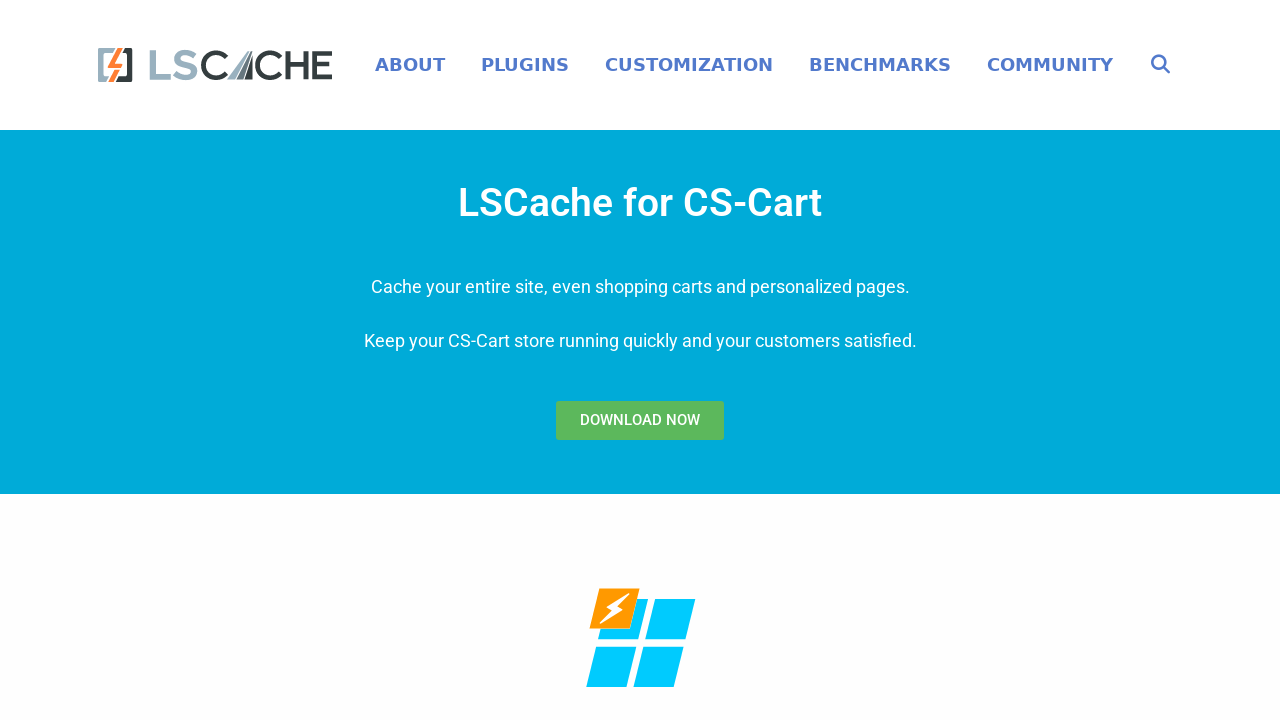

--- FILE ---
content_type: text/html; charset=UTF-8
request_url: https://lscache.io/plugins/lscache-for-cs-cart/
body_size: 14674
content:
<!DOCTYPE html><html lang="en-US"><head><meta charset="UTF-8"><meta name='robots' content='index, follow, max-image-preview:large, max-snippet:-1, max-video-preview:-1' /><meta name="viewport" content="width=device-width, initial-scale=1"><title>LSCache for CS-Cart - LSCache.io</title><meta name="description" content="Boost your CS-Cart site&#039;s speed with the free LSCache add-on—enjoy server-level full-page caching, tag-based purge, ESI “hole-punching” for personalized carts, and both public/private cache support powered by LiteSpeed Web Server." /><link rel="canonical" href="https://lscache.io/plugins/lscache-for-cs-cart/" /><meta property="og:locale" content="en_US" /><meta property="og:type" content="article" /><meta property="og:title" content="Supercharge Your CS-Cart Store with LSCache Add-On" /><meta property="og:description" content="Accelerate your CS-Cart store with the free LSCache add-on—get server-level full-page caching, tag-based purges, ESI “hole-punching” for personalized carts, public/private cache support, and lightning-fast performance powered by LiteSpeed." /><meta property="og:url" content="https://lscache.io/plugins/lscache-for-cs-cart/" /><meta property="og:site_name" content="LSCache.io" /><meta property="article:modified_time" content="2025-08-15T19:43:20+00:00" /><meta property="og:image" content="https://lscache.io/wp-content/uploads/2020/11/ls-cs-cart.svg" /><meta name="twitter:card" content="summary_large_image" /><meta name="twitter:label1" content="Est. reading time" /><meta name="twitter:data1" content="3 minutes" /> <script type="application/ld+json" class="yoast-schema-graph">{"@context":"https://schema.org","@graph":[{"@type":"WebPage","@id":"https://lscache.io/plugins/lscache-for-cs-cart/","url":"https://lscache.io/plugins/lscache-for-cs-cart/","name":"LSCache for CS-Cart - LSCache.io","isPartOf":{"@id":"https://lscache.io/#website"},"primaryImageOfPage":{"@id":"https://lscache.io/plugins/lscache-for-cs-cart/#primaryimage"},"image":{"@id":"https://lscache.io/plugins/lscache-for-cs-cart/#primaryimage"},"thumbnailUrl":"https://lscache.io/wp-content/uploads/2020/11/ls-cs-cart.svg","datePublished":"2020-11-17T18:12:50+00:00","dateModified":"2025-08-15T19:43:20+00:00","description":"Boost your CS-Cart site's speed with the free LSCache add-on—enjoy server-level full-page caching, tag-based purge, ESI “hole-punching” for personalized carts, and both public/private cache support powered by LiteSpeed Web Server.","breadcrumb":{"@id":"https://lscache.io/plugins/lscache-for-cs-cart/#breadcrumb"},"inLanguage":"en-US","potentialAction":[{"@type":"ReadAction","target":["https://lscache.io/plugins/lscache-for-cs-cart/"]}]},{"@type":"ImageObject","inLanguage":"en-US","@id":"https://lscache.io/plugins/lscache-for-cs-cart/#primaryimage","url":"https://lscache.io/wp-content/uploads/2020/11/ls-cs-cart.svg","contentUrl":"https://lscache.io/wp-content/uploads/2020/11/ls-cs-cart.svg","width":1360,"height":1360},{"@type":"BreadcrumbList","@id":"https://lscache.io/plugins/lscache-for-cs-cart/#breadcrumb","itemListElement":[{"@type":"ListItem","position":1,"name":"Home","item":"https://lscache.io/"},{"@type":"ListItem","position":2,"name":"Plugins","item":"https://lscache.io/plugins/"},{"@type":"ListItem","position":3,"name":"LSCache for CS-Cart"}]},{"@type":"WebSite","@id":"https://lscache.io/#website","url":"https://lscache.io/","name":"lscache.io","description":"Th Best Cache Plugin Solutions from LiteSpeed","publisher":{"@id":"https://lscache.io/#organization"},"potentialAction":[{"@type":"SearchAction","target":{"@type":"EntryPoint","urlTemplate":"https://lscache.io/?s={search_term_string}"},"query-input":{"@type":"PropertyValueSpecification","valueRequired":true,"valueName":"search_term_string"}}],"inLanguage":"en-US"},{"@type":"Organization","@id":"https://lscache.io/#organization","name":"lscache.io","url":"https://lscache.io/","logo":{"@type":"ImageObject","inLanguage":"en-US","@id":"https://lscache.io/#/schema/logo/image/","url":"https://lscache.io/wp-content/uploads/2020/12/lscache-io-logo.svg","contentUrl":"https://lscache.io/wp-content/uploads/2020/12/lscache-io-logo.svg","width":400,"height":68,"caption":"lscache.io"},"image":{"@id":"https://lscache.io/#/schema/logo/image/"}}]}</script> <link rel="alternate" type="application/rss+xml" title="LSCache.io &raquo; Feed" href="https://lscache.io/feed/" /><link rel="alternate" type="application/rss+xml" title="LSCache.io &raquo; Comments Feed" href="https://lscache.io/comments/feed/" /><link rel="apple-touch-icon" href="/wp-content/uploads/2022/06/lscache-icon.png" /><link rel="apple-touch-icon" sizes="57x57" href="/wp-content/uploads/2022/06/lscache-icon_57px.png" /><link rel="apple-touch-icon" sizes="152x152" href="/wp-content/uploads/2022/06/lscache-icon_152px.png" /><link rel="apple-touch-icon" sizes="167x167" href="/wp-content/uploads/2022/06/lscache-icon_167px.png" /><meta name="apple-mobile-web-app-title" content="LSCache"><script src="[data-uri]" defer></script> <link data-optimized="2" rel="stylesheet" href="https://lscache.io/wp-content/litespeed/css/3c027da872903f921dcc4f85ca1d4a66.css?ver=712d6" /> <script src="https://lscache.io/wp-includes/js/jquery/jquery.min.js?ver=3.7.1" id="jquery-core-js"></script> <script id="jquery-js-after" src="[data-uri]" defer></script> <link rel="https://api.w.org/" href="https://lscache.io/wp-json/" /><link rel="alternate" title="JSON" type="application/json" href="https://lscache.io/wp-json/wp/v2/pages/1250" /><link rel="EditURI" type="application/rsd+xml" title="RSD" href="https://lscache.io/xmlrpc.php?rsd" /><meta name="generator" content="WordPress 6.8.3" /><link rel='shortlink' href='https://lscache.io/?p=1250' /><link rel="alternate" title="oEmbed (JSON)" type="application/json+oembed" href="https://lscache.io/wp-json/oembed/1.0/embed?url=https%3A%2F%2Flscache.io%2Fplugins%2Flscache-for-cs-cart%2F" /><link rel="alternate" title="oEmbed (XML)" type="text/xml+oembed" href="https://lscache.io/wp-json/oembed/1.0/embed?url=https%3A%2F%2Flscache.io%2Fplugins%2Flscache-for-cs-cart%2F&#038;format=xml" /><meta property="og:title" content="LSCache for CS-Cart" /><meta property="og:locale" content="en_US" /><meta property="og:type" content="article" /><meta property="og:url" content="https://lscache.io/plugins/lscache-for-cs-cart/" /><meta property="og:site_name" content="LSCache.io" /><meta property="og:description" content="LSCache for CS-Cart Cache your entire site, even shopping carts and personalized pages. Keep your CS-Cart store running quickly and your customers satisfied. DOWNLOAD NOW Caching with Flexibility If your CS-Cart store is running on LiteSpeed Web Server, you can give it an extra boost with the LSCache add-on. As the content in your shop &hellip;" /><meta name="generator" content="Elementor 3.31.2; features: additional_custom_breakpoints, e_element_cache; settings: css_print_method-external, google_font-enabled, font_display-auto">
 <script>(function(w,d,s,l,i){w[l]=w[l]||[];w[l].push({'gtm.start':
new Date().getTime(),event:'gtm.js'});var f=d.getElementsByTagName(s)[0],
j=d.createElement(s),dl=l!='dataLayer'?'&l='+l:'';j.async=true;j.src=
'https://www.googletagmanager.com/gtm.js?id='+i+dl;f.parentNode.insertBefore(j,f);
})(window,document,'script','dataLayer','GTM-N4HHWS4');</script> <link rel="icon" href="https://lscache.io/wp-content/uploads/2020/06/cropped-ls-cache-io-plugin-logo-icon-32x32.png" sizes="32x32" /><link rel="icon" href="https://lscache.io/wp-content/uploads/2020/06/cropped-ls-cache-io-plugin-logo-icon-192x192.png" sizes="192x192" /><link rel="apple-touch-icon" href="https://lscache.io/wp-content/uploads/2020/06/cropped-ls-cache-io-plugin-logo-icon-180x180.png" /><meta name="msapplication-TileImage" content="https://lscache.io/wp-content/uploads/2020/06/cropped-ls-cache-io-plugin-logo-icon-270x270.png" /></head><body class="wp-singular page-template page-template-elementor_header_footer page page-id-1250 page-child parent-pageid-148 wp-custom-logo wp-embed-responsive wp-theme-generatepress wp-child-theme-generatepress_child slideout-enabled slideout-mobile sticky-menu-slide sticky-enabled both-sticky-menu mobile-header mobile-header-logo mobile-header-sticky eio-default ehf-template-generatepress ehf-stylesheet-generatepress_child no-sidebar nav-float-right one-container fluid-header active-footer-widgets-3 nav-search-enabled header-aligned-left dropdown-hover elementor-default elementor-template-full-width elementor-kit-11 elementor-page elementor-page-1250 full-width-content" itemtype="https://schema.org/WebPage" itemscope>
<a class="screen-reader-text skip-link" href="#content" title="Skip to content">Skip to content</a>
<noscript><iframe src="https://www.googletagmanager.com/ns.html?id=GTM-N4HHWS4"
height="0" width="0" style="display:none;visibility:hidden"></iframe></noscript><header class="site-header" id="masthead" aria-label="Site"  itemtype="https://schema.org/WPHeader" itemscope><div class="inside-header grid-container grid-parent"><div class="site-logo">
<a href="https://lscache.io/" rel="home">
<img  class="header-image is-logo-image" alt="LSCache.io" src="https://lscache.io/wp-content/uploads/2020/12/lscache-io-logo.svg" srcset="https://lscache.io/wp-content/uploads/2020/12/lscache-io-logo.svg 1x, https://lscache.io/wp-content/uploads/2020/06/ls-cache-io-plugin-logo.svg 2x" width="400" height="68" />
</a></div><nav class="has-sticky-branding main-navigation sub-menu-right" id="site-navigation" aria-label="Primary"  itemtype="https://schema.org/SiteNavigationElement" itemscope><div class="inside-navigation grid-container grid-parent"><div class="navigation-branding"><div class="sticky-navigation-logo">
<a href="https://lscache.io/" title="LSCache.io" rel="home">
<img src="https://lscache.io/wp-content/uploads/2020/06/ls-cache-io-plugin-logo.svg" class="is-logo-image" alt="LSCache.io" width="150" height="30" />
</a></div></div><form method="get" class="search-form navigation-search" action="https://lscache.io/">
<input type="search" class="search-field" value="" name="s" title="Search" /></form><div class="mobile-bar-items">
<span class="search-item">
<a aria-label="Open Search Bar" href="#">
</a>
</span></div>
<button class="menu-toggle" aria-controls="generate-slideout-menu" aria-expanded="false">
<span class="screen-reader-text">Menu</span>				</button><div id="primary-menu" class="main-nav"><ul id="menu-main-navigation" class=" menu sf-menu"><li id="menu-item-1105" class="menu-item menu-item-type-post_type menu-item-object-page menu-item-1105"><a href="https://lscache.io/about-lscache/">About</a></li><li id="menu-item-413" class="menu-item menu-item-type-post_type menu-item-object-page current-page-ancestor menu-item-413"><a href="https://lscache.io/plugins/">Plugins</a></li><li id="menu-item-414" class="menu-item menu-item-type-post_type menu-item-object-page menu-item-414"><a href="https://lscache.io/plugin-customization/">Customization</a></li><li id="menu-item-1627" class="menu-item menu-item-type-post_type menu-item-object-page menu-item-1627"><a href="https://lscache.io/benchmarks/">Benchmarks</a></li><li id="menu-item-1626" class="menu-item menu-item-type-post_type menu-item-object-page menu-item-1626"><a href="https://lscache.io/community/">Community</a></li><li class="search-item menu-item-align-right"><a aria-label="Open Search Bar" href="#"></a></li></ul></div></div></nav></div></header><nav id="mobile-header" itemtype="https://schema.org/SiteNavigationElement" itemscope class="main-navigation mobile-header-navigation has-branding has-sticky-branding"><div class="inside-navigation grid-container grid-parent"><form method="get" class="search-form navigation-search" action="https://lscache.io/">
<input type="search" class="search-field" value="" name="s" title="Search" /></form><div class="site-logo mobile-header-logo">
<a href="https://lscache.io/" title="LSCache.io" rel="home">
<img src="https://lscache.io/wp-content/uploads/2020/06/ls-cache-io-plugin-logo.svg" alt="LSCache.io" class="is-logo-image" width="150" height="30" />
</a></div><div class="mobile-bar-items">
<span class="search-item">
<a aria-label="Open Search Bar" href="#">
</a>
</span></div>
<button class="menu-toggle" aria-controls="mobile-menu" aria-expanded="false">
<span class="screen-reader-text">Menu</span>					</button><div id="mobile-menu" class="main-nav"><ul id="menu-main-navigation-1" class=" menu sf-menu"><li class="menu-item menu-item-type-post_type menu-item-object-page menu-item-1105"><a href="https://lscache.io/about-lscache/">About</a></li><li class="menu-item menu-item-type-post_type menu-item-object-page current-page-ancestor menu-item-413"><a href="https://lscache.io/plugins/">Plugins</a></li><li class="menu-item menu-item-type-post_type menu-item-object-page menu-item-414"><a href="https://lscache.io/plugin-customization/">Customization</a></li><li class="menu-item menu-item-type-post_type menu-item-object-page menu-item-1627"><a href="https://lscache.io/benchmarks/">Benchmarks</a></li><li class="menu-item menu-item-type-post_type menu-item-object-page menu-item-1626"><a href="https://lscache.io/community/">Community</a></li><li class="search-item menu-item-align-right"><a aria-label="Open Search Bar" href="#"></a></li></ul></div></div></nav><div class="site grid-container container hfeed grid-parent" id="page"><div class="site-content" id="content"><div data-elementor-type="wp-page" data-elementor-id="1250" class="elementor elementor-1250" data-elementor-post-type="page"><section class="elementor-section elementor-top-section elementor-element elementor-element-3c55144a elementor-section-stretched elementor-section-height-min-height elementor-section-boxed elementor-section-height-default elementor-section-items-middle" data-id="3c55144a" data-element_type="section" data-settings="{&quot;stretch_section&quot;:&quot;section-stretched&quot;,&quot;background_background&quot;:&quot;classic&quot;}"><div class="elementor-container elementor-column-gap-default"><div class="elementor-column elementor-col-100 elementor-top-column elementor-element elementor-element-32733d74" data-id="32733d74" data-element_type="column"><div class="elementor-widget-wrap elementor-element-populated"><div class="elementor-element elementor-element-5d5c1bcd elementor-widget elementor-widget-heading" data-id="5d5c1bcd" data-element_type="widget" data-widget_type="heading.default"><div class="elementor-widget-container"><h2 class="elementor-heading-title elementor-size-xl">LSCache for CS-Cart</h2></div></div><div class="elementor-element elementor-element-6635da45 elementor-widget elementor-widget-spacer" data-id="6635da45" data-element_type="widget" data-widget_type="spacer.default"><div class="elementor-widget-container"><div class="elementor-spacer"><div class="elementor-spacer-inner"></div></div></div></div><div class="elementor-element elementor-element-c24205d elementor-widget elementor-widget-text-editor" data-id="c24205d" data-element_type="widget" data-widget_type="text-editor.default"><div class="elementor-widget-container"><p class="uk-text-large">Cache your entire site, even shopping carts and personalized pages.</p><p class="uk-text-large">Keep your CS-Cart store running quickly and your customers satisfied.</p></div></div><div class="elementor-element elementor-element-121fea59 elementor-button-success elementor-align-center elementor-widget elementor-widget-button" data-id="121fea59" data-element_type="widget" data-widget_type="button.default"><div class="elementor-widget-container"><div class="elementor-button-wrapper">
<a class="elementor-button elementor-button-link elementor-size-sm" href="https://github.com/litespeedtech/lscache-cscart">
<span class="elementor-button-content-wrapper">
<span class="elementor-button-text">DOWNLOAD NOW</span>
</span>
</a></div></div></div></div></div></div></section><section class="elementor-section elementor-top-section elementor-element elementor-element-120efcb0 elementor-section-boxed elementor-section-height-default elementor-section-height-default" data-id="120efcb0" data-element_type="section" data-settings="{&quot;background_background&quot;:&quot;classic&quot;}"><div class="elementor-container elementor-column-gap-default"><div class="elementor-column elementor-col-100 elementor-top-column elementor-element elementor-element-6312af59" data-id="6312af59" data-element_type="column"><div class="elementor-widget-wrap elementor-element-populated"><div class="elementor-element elementor-element-751cc8d2 elementor-widget elementor-widget-spacer" data-id="751cc8d2" data-element_type="widget" data-widget_type="spacer.default"><div class="elementor-widget-container"><div class="elementor-spacer"><div class="elementor-spacer-inner"></div></div></div></div><div class="elementor-element elementor-element-197ecf78 elementor-widget elementor-widget-image" data-id="197ecf78" data-element_type="widget" data-widget_type="image.default"><div class="elementor-widget-container">
<img fetchpriority="high" decoding="async" width="300" height="300" src="https://lscache.io/wp-content/uploads/2020/11/ls-cs-cart.svg" class="attachment-medium size-medium wp-image-1258" alt="" /></div></div><div class="elementor-element elementor-element-13a0e66 elementor-widget elementor-widget-spacer" data-id="13a0e66" data-element_type="widget" data-widget_type="spacer.default"><div class="elementor-widget-container"><div class="elementor-spacer"><div class="elementor-spacer-inner"></div></div></div></div><div class="elementor-element elementor-element-43cf5b36 elementor-widget elementor-widget-heading" data-id="43cf5b36" data-element_type="widget" data-widget_type="heading.default"><div class="elementor-widget-container"><h2 class="elementor-heading-title elementor-size-xl">Caching with Flexibility</h2></div></div><div class="elementor-element elementor-element-5b440472 elementor-widget elementor-widget-spacer" data-id="5b440472" data-element_type="widget" data-widget_type="spacer.default"><div class="elementor-widget-container"><div class="elementor-spacer"><div class="elementor-spacer-inner"></div></div></div></div><div class="elementor-element elementor-element-e22caa3 elementor-widget elementor-widget-text-editor" data-id="e22caa3" data-element_type="widget" data-widget_type="text-editor.default"><div class="elementor-widget-container"><p>If your CS-Cart store is running on LiteSpeed Web Server, you can give it an extra boost with the LSCache add-on. As the content in your shop changes, LSCache gives you the flexibility to accurately cache and purge every page.</p><p>Use ESI to &#8220;punch holes&#8221; for personalized content on public pages, so you may serve fast, fully-cached pages, even to customers who have products in their carts!</p></div></div><div class="elementor-element elementor-element-42992ede elementor-widget elementor-widget-spacer" data-id="42992ede" data-element_type="widget" data-widget_type="spacer.default"><div class="elementor-widget-container"><div class="elementor-spacer"><div class="elementor-spacer-inner"></div></div></div></div><div class="elementor-element elementor-element-5cf1549d elementor-widget elementor-widget-image" data-id="5cf1549d" data-element_type="widget" data-widget_type="image.default"><div class="elementor-widget-container">
<img decoding="async" width="1558" height="758" src="https://lscache.io/wp-content/uploads/2020/11/cs-cart_screenshot1.png" class="attachment-full size-full wp-image-1256" alt="" srcset="https://lscache.io/wp-content/uploads/2020/11/cs-cart_screenshot1.png 1558w, https://lscache.io/wp-content/uploads/2020/11/cs-cart_screenshot1-300x146.png 300w, https://lscache.io/wp-content/uploads/2020/11/cs-cart_screenshot1-1024x498.png 1024w, https://lscache.io/wp-content/uploads/2020/11/cs-cart_screenshot1-768x374.png 768w, https://lscache.io/wp-content/uploads/2020/11/cs-cart_screenshot1-1536x747.png 1536w" sizes="(max-width: 1558px) 100vw, 1558px" /></div></div><div class="elementor-element elementor-element-6b9ca0ed elementor-widget elementor-widget-spacer" data-id="6b9ca0ed" data-element_type="widget" data-widget_type="spacer.default"><div class="elementor-widget-container"><div class="elementor-spacer"><div class="elementor-spacer-inner"></div></div></div></div><div class="elementor-element elementor-element-2d213451 elementor-widget elementor-widget-spacer" data-id="2d213451" data-element_type="widget" data-widget_type="spacer.default"><div class="elementor-widget-container"><div class="elementor-spacer"><div class="elementor-spacer-inner"></div></div></div></div><div class="elementor-element elementor-element-5309f41f elementor-widget elementor-widget-heading" data-id="5309f41f" data-element_type="widget" data-widget_type="heading.default"><div class="elementor-widget-container"><h2 class="elementor-heading-title elementor-size-xl">Features</h2></div></div><div class="elementor-element elementor-element-65b5ba2e elementor-widget elementor-widget-spacer" data-id="65b5ba2e" data-element_type="widget" data-widget_type="spacer.default"><div class="elementor-widget-container"><div class="elementor-spacer"><div class="elementor-spacer-inner"></div></div></div></div><div class="elementor-element elementor-element-7bc1ca64 elementor-widget elementor-widget-text-editor" data-id="7bc1ca64" data-element_type="widget" data-widget_type="text-editor.default"><div class="elementor-widget-container"><p>LiteSpeed&#8217;s CS-Cart add-on helps your CS-Cart store run as efficiently as a static file site, tremendously improving customer experience. With precise, customizable caching, your store will experience impressive performance.</p></div></div><div class="elementor-element elementor-element-753f0cfa elementor-widget elementor-widget-spacer" data-id="753f0cfa" data-element_type="widget" data-widget_type="spacer.default"><div class="elementor-widget-container"><div class="elementor-spacer"><div class="elementor-spacer-inner"></div></div></div></div><section class="elementor-section elementor-inner-section elementor-element elementor-element-55c534fb elementor-section-full_width elementor-section-height-default elementor-section-height-default" data-id="55c534fb" data-element_type="section"><div class="elementor-container elementor-column-gap-default"><div class="elementor-column elementor-col-100 elementor-inner-column elementor-element elementor-element-4a5bbdac" data-id="4a5bbdac" data-element_type="column"><div class="elementor-widget-wrap elementor-element-populated"><div class="elementor-element elementor-element-3a185b1a elementor-widget elementor-widget-text-editor" data-id="3a185b1a" data-element_type="widget" data-widget_type="text-editor.default"><div class="elementor-widget-container"><ul><li>Server-Level Full-Page Cache</li><li>Tag-Based Caching and Purge</li><li>Integrated into LSWS and Web ADC</li><li>Cache for Logged-in Users</li><li>Caching for Shopping Cart</li><li>Both Public and Private Cache</li><li><a href="https://www.litespeedtech.com/products/features/edge-side-includes" target="_blank" rel="noopener">Edge Side Includes (ESI)</a></li><li>Highly Customizable</li></ul></div></div></div></div></div></section><div class="elementor-element elementor-element-2894f910 elementor-widget elementor-widget-spacer" data-id="2894f910" data-element_type="widget" data-widget_type="spacer.default"><div class="elementor-widget-container"><div class="elementor-spacer"><div class="elementor-spacer-inner"></div></div></div></div></div></div></div></section><section class="elementor-section elementor-top-section elementor-element elementor-element-231363f0 elementor-section-boxed elementor-section-height-default elementor-section-height-default" data-id="231363f0" data-element_type="section" data-settings="{&quot;background_background&quot;:&quot;classic&quot;}"><div class="elementor-container elementor-column-gap-default"><div class="elementor-column elementor-col-100 elementor-top-column elementor-element elementor-element-a67777f" data-id="a67777f" data-element_type="column"><div class="elementor-widget-wrap elementor-element-populated"><div class="elementor-element elementor-element-6cd2599f elementor-widget elementor-widget-heading" data-id="6cd2599f" data-element_type="widget" data-widget_type="heading.default"><div class="elementor-widget-container"><h2 class="elementor-heading-title elementor-size-xl">Plugin Preview</h2></div></div><div class="elementor-element elementor-element-5f666caf elementor-widget elementor-widget-spacer" data-id="5f666caf" data-element_type="widget" data-widget_type="spacer.default"><div class="elementor-widget-container"><div class="elementor-spacer"><div class="elementor-spacer-inner"></div></div></div></div><div class="elementor-element elementor-element-32816283 elementor-widget elementor-widget-gallery" data-id="32816283" data-element_type="widget" data-settings="{&quot;columns&quot;:2,&quot;gap&quot;:{&quot;unit&quot;:&quot;px&quot;,&quot;size&quot;:50,&quot;sizes&quot;:[]},&quot;lazyload&quot;:&quot;yes&quot;,&quot;gallery_layout&quot;:&quot;grid&quot;,&quot;columns_tablet&quot;:2,&quot;columns_mobile&quot;:1,&quot;gap_tablet&quot;:{&quot;unit&quot;:&quot;px&quot;,&quot;size&quot;:10,&quot;sizes&quot;:[]},&quot;gap_mobile&quot;:{&quot;unit&quot;:&quot;px&quot;,&quot;size&quot;:10,&quot;sizes&quot;:[]},&quot;link_to&quot;:&quot;file&quot;,&quot;aspect_ratio&quot;:&quot;3:2&quot;,&quot;overlay_background&quot;:&quot;yes&quot;}" data-widget_type="gallery.default"><div class="elementor-widget-container"><div class="elementor-gallery__container">
<a class="e-gallery-item elementor-gallery-item" href="https://lscache.io/wp-content/uploads/2020/11/cs-cart_screenshot1.png" data-elementor-open-lightbox="yes" data-elementor-lightbox-slideshow="32816283" data-elementor-lightbox-title="cs-cart_screenshot1" data-e-action-hash="#elementor-action%3Aaction%3Dlightbox%26settings%3DeyJpZCI6MTI1NiwidXJsIjoiaHR0cHM6XC9cL2xzY2FjaGUuaW9cL3dwLWNvbnRlbnRcL3VwbG9hZHNcLzIwMjBcLzExXC9jcy1jYXJ0X3NjcmVlbnNob3QxLnBuZyIsInNsaWRlc2hvdyI6IjMyODE2MjgzIn0%3D"><div class="e-gallery-image elementor-gallery-item__image" data-thumbnail="https://lscache.io/wp-content/uploads/2020/11/cs-cart_screenshot1.png" data-width="1558" data-height="758" aria-label="" role="img" ></div><div class="elementor-gallery-item__overlay"></div>
</a>
<a class="e-gallery-item elementor-gallery-item" href="https://lscache.io/wp-content/uploads/2020/11/cs-cart_screenshot2.png" data-elementor-open-lightbox="yes" data-elementor-lightbox-slideshow="32816283" data-elementor-lightbox-title="cs-cart_screenshot2" data-e-action-hash="#elementor-action%3Aaction%3Dlightbox%26settings%3DeyJpZCI6MTI1NSwidXJsIjoiaHR0cHM6XC9cL2xzY2FjaGUuaW9cL3dwLWNvbnRlbnRcL3VwbG9hZHNcLzIwMjBcLzExXC9jcy1jYXJ0X3NjcmVlbnNob3QyLnBuZyIsInNsaWRlc2hvdyI6IjMyODE2MjgzIn0%3D"><div class="e-gallery-image elementor-gallery-item__image" data-thumbnail="https://lscache.io/wp-content/uploads/2020/11/cs-cart_screenshot2.png" data-width="1405" data-height="897" aria-label="" role="img" ></div><div class="elementor-gallery-item__overlay"></div>
</a></div></div></div><div class="elementor-element elementor-element-51295c8f elementor-widget elementor-widget-spacer" data-id="51295c8f" data-element_type="widget" data-widget_type="spacer.default"><div class="elementor-widget-container"><div class="elementor-spacer"><div class="elementor-spacer-inner"></div></div></div></div></div></div></div></section><section class="elementor-section elementor-top-section elementor-element elementor-element-1417bba7 elementor-section-stretched elementor-section-boxed elementor-section-height-default elementor-section-height-default" data-id="1417bba7" data-element_type="section" data-settings="{&quot;stretch_section&quot;:&quot;section-stretched&quot;,&quot;background_background&quot;:&quot;classic&quot;}"><div class="elementor-container elementor-column-gap-default"><div class="elementor-column elementor-col-100 elementor-top-column elementor-element elementor-element-66650753" data-id="66650753" data-element_type="column"><div class="elementor-widget-wrap elementor-element-populated"><div class="elementor-element elementor-element-12993d90 elementor-widget elementor-widget-heading" data-id="12993d90" data-element_type="widget" data-widget_type="heading.default"><div class="elementor-widget-container"><h2 class="elementor-heading-title elementor-size-xl">Frequently Asked Questions</h2></div></div><div class="elementor-element elementor-element-541faa3 elementor-widget elementor-widget-spacer" data-id="541faa3" data-element_type="widget" data-widget_type="spacer.default"><div class="elementor-widget-container"><div class="elementor-spacer"><div class="elementor-spacer-inner"></div></div></div></div><div class="elementor-element elementor-element-5afab8f6 elementor-widget elementor-widget-eael-adv-accordion" data-id="5afab8f6" data-element_type="widget" data-widget_type="eael-adv-accordion.default"><div class="elementor-widget-container"><div class="eael-adv-accordion" id="eael-adv-accordion-5afab8f6" data-scroll-on-click="no" data-scroll-speed="300" data-accordion-id="5afab8f6" data-accordion-type="accordion" data-toogle-speed="300"><div class="eael-accordion-list"><div id="is-the-litespeed-cache-add-on-for-cs-cart-free" class="elementor-tab-title eael-accordion-header" tabindex="0" data-tab="1" aria-controls="elementor-tab-content-1521"><span class="eael-advanced-accordion-icon-closed"><i aria-hidden="true" class="fa-accordion-icon fas fa-plus"></i></span><span class="eael-advanced-accordion-icon-opened"><i aria-hidden="true" class="fa-accordion-icon fas fa-minus"></i></span><span class="eael-accordion-tab-title">Is the LiteSpeed Cache add-on for CS-Cart free?</span><i aria-hidden="true" class="fa-toggle fas fa-angle-right"></i></div><div id="elementor-tab-content-1521" class="eael-accordion-content clearfix" data-tab="1" aria-labelledby="is-the-litespeed-cache-add-on-for-cs-cart-free"><p class="uk-margin-bottom">Yes, this LSCache add-on will always be free and open source. That said, a LiteSpeed server is required, and there are fees associated with some LiteSpeed server editions.</p></div></div><div class="eael-accordion-list"><div id="what-server-software-is-required-for-this-add-on" class="elementor-tab-title eael-accordion-header" tabindex="0" data-tab="2" aria-controls="elementor-tab-content-1522"><span class="eael-advanced-accordion-icon-closed"><i aria-hidden="true" class="fa-accordion-icon fas fa-plus"></i></span><span class="eael-advanced-accordion-icon-opened"><i aria-hidden="true" class="fa-accordion-icon fas fa-minus"></i></span><span class="eael-accordion-tab-title">What server software is required for this add-on?</span><i aria-hidden="true" class="fa-toggle fas fa-angle-right"></i></div><div id="elementor-tab-content-1522" class="eael-accordion-content clearfix" data-tab="2" aria-labelledby="what-server-software-is-required-for-this-add-on"><p>A LiteSpeed server is required in order to use this add-on. You will need one of the following (any single server or cluster including one of these will work):</p><p> </p><ol><li>LiteSpeed Web Server Enterprise with LSCache Module (v5.0.10+)</li><li>LiteSpeed WebADC (v2.0+)</li></ol></div></div><div class="eael-accordion-list"><div id="what-is-the-difference-between-the-lscache-module-for-litespeed-web-server-requires-a-license-and-the-lscache-add-on-free" class="elementor-tab-title eael-accordion-header" tabindex="0" data-tab="3" aria-controls="elementor-tab-content-1523"><span class="eael-advanced-accordion-icon-closed"><i aria-hidden="true" class="fa-accordion-icon fas fa-plus"></i></span><span class="eael-advanced-accordion-icon-opened"><i aria-hidden="true" class="fa-accordion-icon fas fa-minus"></i></span><span class="eael-accordion-tab-title">What is the difference between the LSCache Module for LiteSpeed Web Server (requires a license) and the LSCache add-on (free)?</span><i aria-hidden="true" class="fa-toggle fas fa-angle-right"></i></div><div id="elementor-tab-content-1523" class="eael-accordion-content clearfix" data-tab="3" aria-labelledby="what-is-the-difference-between-the-lscache-module-for-litespeed-web-server-requires-a-license-and-the-lscache-add-on-free"><p>The LSCache Module is built into your licensed copy of LiteSpeed Web Server. When it comes to caching dynamic content, the LSCache Module does all of the work.</p><p> </p><p>The LSCache add-on is simply an interface. It allows the web app to instruct the server Module on what to cache, how long to cache it, and when to purge. And it allows the site owner to manage and configure the Module. Without the Module, the add-on could not function.</p><p> </p><p>A licensed LSCache Module is required in order to use the free LSCache add-on.</p></div></div><div class="eael-accordion-list"><div id="does-this-add-on-work-in-a-clustered-environment" class="elementor-tab-title eael-accordion-header" tabindex="0" data-tab="4" aria-controls="elementor-tab-content-1524"><span class="eael-advanced-accordion-icon-closed"><i aria-hidden="true" class="fa-accordion-icon fas fa-plus"></i></span><span class="eael-advanced-accordion-icon-opened"><i aria-hidden="true" class="fa-accordion-icon fas fa-minus"></i></span><span class="eael-accordion-tab-title">Does this add-on work in a clustered environment?</span><i aria-hidden="true" class="fa-toggle fas fa-angle-right"></i></div><div id="elementor-tab-content-1524" class="eael-accordion-content clearfix" data-tab="4" aria-labelledby="does-this-add-on-work-in-a-clustered-environment"><p>The cache entries are stored at the LiteSpeed server level. The simplest solution is to use LiteSpeed WebADC, as the cache entries will be stored at that level.</p><p> </p><p>If using another load balancer, the cache entries will only be stored at the backend nodes, not at the load balancer.</p><p> </p><p>The purges will also not be synchronized across the nodes, so this is not recommended.</p><p> </p><p>If a customized solution is required, please contact LiteSpeed Technologies at <span id="cloakb8aa30d931c6f17769a8393c662ac4ad"><a href="mailto:info@litespeedtech.com" target="_top">info@litespeedtech.com</a></span></p><p> </p><p style="color: orange;"><small>NOTICE: The rewrite rules created by this plugin must be copied to the Load Balancer.</small></p></div></div><div class="eael-accordion-list"><div id="how-can-i-install-the-litespeed-cache-add-on" class="elementor-tab-title eael-accordion-header" tabindex="0" data-tab="5" aria-controls="elementor-tab-content-1525"><span class="eael-advanced-accordion-icon-closed"><i aria-hidden="true" class="fa-accordion-icon fas fa-plus"></i></span><span class="eael-advanced-accordion-icon-opened"><i aria-hidden="true" class="fa-accordion-icon fas fa-minus"></i></span><span class="eael-accordion-tab-title">How can I install the LiteSpeed Cache add-on?</span><i aria-hidden="true" class="fa-toggle fas fa-angle-right"></i></div><div id="elementor-tab-content-1525" class="eael-accordion-content clearfix" data-tab="5" aria-labelledby="how-can-i-install-the-litespeed-cache-add-on"><p>The LiteSpeed Cache add-on works right out of the box with default settings that are appropriate for most sites. Please refer to the steps from our How to Install LSCCSC page.</p></div></div><div class="eael-accordion-list"><div id="does-litespeed-cache-for-cs-cart-work-with-openlitespeed" class="elementor-tab-title eael-accordion-header" tabindex="0" data-tab="6" aria-controls="elementor-tab-content-1526"><span class="eael-advanced-accordion-icon-closed"><i aria-hidden="true" class="fa-accordion-icon fas fa-plus"></i></span><span class="eael-advanced-accordion-icon-opened"><i aria-hidden="true" class="fa-accordion-icon fas fa-minus"></i></span><span class="eael-accordion-tab-title">Does LiteSpeed Cache for CS-Cart work with OpenLiteSpeed?</span><i aria-hidden="true" class="fa-toggle fas fa-angle-right"></i></div><div id="elementor-tab-content-1526" class="eael-accordion-content clearfix" data-tab="6" aria-labelledby="does-litespeed-cache-for-cs-cart-work-with-openlitespeed"><p>No, OpenLiteSpeed does not support ESI, and ESI is required for this add-on.</p></div></div></div></div></div><div class="elementor-element elementor-element-312f7563 elementor-widget elementor-widget-spacer" data-id="312f7563" data-element_type="widget" data-widget_type="spacer.default"><div class="elementor-widget-container"><div class="elementor-spacer"><div class="elementor-spacer-inner"></div></div></div></div></div></div></div></section><section class="elementor-section elementor-top-section elementor-element elementor-element-24219748 elementor-section-stretched elementor-section-boxed elementor-section-height-default elementor-section-height-default" data-id="24219748" data-element_type="section" data-settings="{&quot;stretch_section&quot;:&quot;section-stretched&quot;,&quot;background_background&quot;:&quot;classic&quot;}"><div class="elementor-container elementor-column-gap-default"><div class="elementor-column elementor-col-100 elementor-top-column elementor-element elementor-element-4030db37" data-id="4030db37" data-element_type="column"><div class="elementor-widget-wrap elementor-element-populated"><div class="elementor-element elementor-element-3720dc4b elementor-cta--skin-cover elementor-widget elementor-widget-call-to-action" data-id="3720dc4b" data-element_type="widget" data-widget_type="call-to-action.default"><div class="elementor-widget-container"><div class="elementor-cta"><div class="elementor-cta__bg-wrapper"><div class="elementor-cta__bg elementor-bg" style="background-image: url();" role="img" aria-label=""></div><div class="elementor-cta__bg-overlay"></div></div><div class="elementor-cta__content"><h2 class="elementor-cta__title elementor-cta__content-item elementor-content-item">
CS-Cart Cache Doc</h2><div class="elementor-cta__description elementor-cta__content-item elementor-content-item">
All you need to know about installing, configuring, customizing, and troubleshooting CS-Cart Cache.</div><div class="elementor-cta__button-wrapper elementor-cta__content-item elementor-content-item ">
<a class="elementor-cta__button elementor-button elementor-size-" href="https://docs.litespeedtech.com/lscache/lsccsc/">
SEE MORE					</a></div></div></div></div></div></div></div></div></section></div></div></div><div class="site-footer"><div id="footer-widgets" class="site footer-widgets"><div class="footer-widgets-container grid-container grid-parent"><div class="inside-footer-widgets"><div class="footer-widget-1 grid-parent grid-33 tablet-grid-50 mobile-grid-100"><aside id="cnss_widget-2" class="widget inner-padding widget_cnss_widget"><h2 class="widget-title">Follow Us</h2><ul id="" class="cnss-social-icon " style="text-align:left; text-align:-webkit-left; align-self:start; margin: 0 auto;"><li class="cn-fa-facebook cn-fa-icon " style="display:inline-block;"><a class="cnss-facebook" target="_blank" href="https://www.facebook.com/groups/226133901430630/?source_id=156447868210388" title="Facebook" style="width:48px;height:48px;padding:8px 0;margin:5px;color: #ffffff;border-radius: 10%;"><i title="Facebook" style="font-size:32px;" class="fa fa-facebook"></i></a></li><li class="cn-fa-youtube cn-fa-icon " style="display:inline-block;"><a class="cnss-youtube" target="_blank" href="https://www.youtube.com/channel/UC2gbIbGhz3PR6N_U_MJLrzg" title="YouTube" style="width:48px;height:48px;padding:8px 0;margin:5px;color: #ffffff;border-radius: 10%;"><i title="YouTube" style="font-size:32px;" class="fab fa-youtube"></i></a></li><li class="cn-fa-slack cn-fa-icon " style="display:inline-block;"><a class="cnss-slack" target="_blank" href="https://www.litespeedtech.com/slack" title="Slack" style="width:48px;height:48px;padding:8px 0;margin:5px;color: #ffffff;border-radius: 10%;"><i title="Slack" style="font-size:32px;" class="fab fa-slack"></i></a></li></ul></aside></div><div class="footer-widget-2 grid-parent grid-33 tablet-grid-50 mobile-grid-100"><aside id="nav_menu-4" class="widget inner-padding widget_nav_menu"><h2 class="widget-title">RESOURCES</h2><div class="menu-resources-container"><ul id="menu-resources" class="menu"><li id="menu-item-46" class="menu-item menu-item-type-custom menu-item-object-custom menu-item-46"><a href="https://docs.litespeedtech.com/lscache/">Developer Doc</a></li><li id="menu-item-47" class="menu-item menu-item-type-custom menu-item-object-custom menu-item-47"><a href="https://www.litespeedtech.com/products/cache-plugins">Cache Plugins</a></li><li id="menu-item-559" class="menu-item menu-item-type-custom menu-item-object-custom menu-item-559"><a href="https://www.litespeedtech.com/company/contact-us">Contact Us</a></li></ul></div></aside></div><div class="footer-widget-3 grid-parent grid-33 tablet-grid-50 mobile-grid-100"><aside id="nav_menu-9" class="widget inner-padding widget_nav_menu"><h2 class="widget-title">REFERENCES</h2><div class="menu-references-container"><ul id="menu-references" class="menu"><li id="menu-item-600" class="menu-item menu-item-type-custom menu-item-object-custom menu-item-600"><a href="/benchmarks">Benchmarks</a></li><li id="menu-item-599" class="menu-item menu-item-type-custom menu-item-object-custom menu-item-599"><a href="https://check.lscache.io">LSCache Check</a></li><li id="menu-item-598" class="menu-item menu-item-type-custom menu-item-object-custom menu-item-598"><a href="https://www.litespeedtech.com/media-kit">Marketing Materials</a></li></ul></div></aside></div></div></div></div><footer class="site-info" aria-label="Site"  itemtype="https://schema.org/WPFooter" itemscope><div class="inside-site-info grid-container grid-parent"><div class="copyright-bar">
<a href="https://www.litespeedtech.com/company/privacy-policy" target='_blank'>Privacy Policy </a> &copy; 2026 lscache.io - <a href="https://www.litespeedtech.com" target='_blank'>LiteSpeed Technologies</a></div></div></footer></div><a title="Scroll back to top" aria-label="Scroll back to top" rel="nofollow" href="#" class="generate-back-to-top" data-scroll-speed="400" data-start-scroll="300" role="button">
</a><nav id="generate-slideout-menu" class="main-navigation slideout-navigation" itemtype="https://schema.org/SiteNavigationElement" itemscope><div class="inside-navigation grid-container grid-parent"><div class="main-nav"><ul id="menu-main-navigation-2" class=" slideout-menu"><li class="menu-item menu-item-type-post_type menu-item-object-page menu-item-1105"><a href="https://lscache.io/about-lscache/">About</a></li><li class="menu-item menu-item-type-post_type menu-item-object-page current-page-ancestor menu-item-413"><a href="https://lscache.io/plugins/">Plugins</a></li><li class="menu-item menu-item-type-post_type menu-item-object-page menu-item-414"><a href="https://lscache.io/plugin-customization/">Customization</a></li><li class="menu-item menu-item-type-post_type menu-item-object-page menu-item-1627"><a href="https://lscache.io/benchmarks/">Benchmarks</a></li><li class="menu-item menu-item-type-post_type menu-item-object-page menu-item-1626"><a href="https://lscache.io/community/">Community</a></li></ul></div></div></nav><div class="slideout-overlay">
<button class="slideout-exit ">
<span class="screen-reader-text">Close</span>
</button></div> <script type="speculationrules">{"prefetch":[{"source":"document","where":{"and":[{"href_matches":"\/*"},{"not":{"href_matches":["\/wp-*.php","\/wp-admin\/*","\/wp-content\/uploads\/*","\/wp-content\/*","\/wp-content\/plugins\/*","\/wp-content\/themes\/generatepress_child\/*","\/wp-content\/themes\/generatepress\/*","\/*\\?(.+)"]}},{"not":{"selector_matches":"a[rel~=\"nofollow\"]"}},{"not":{"selector_matches":".no-prefetch, .no-prefetch a"}}]},"eagerness":"conservative"}]}</script> <script id="generate-a11y" src="[data-uri]" defer></script> <script src="[data-uri]" defer></script> <script id="generate-offside-js-extra" src="[data-uri]" defer></script> <script id="eael-general-js-extra" src="[data-uri]" defer></script> <script id="elementor-frontend-js-before" src="[data-uri]" defer></script> <!--[if lte IE 11]> <script src="https://lscache.io/wp-content/themes/generatepress/assets/js/classList.min.js?ver=3.6.0" id="generate-classlist-js"></script> <![endif]--> <script id="generate-menu-js-before" src="[data-uri]" defer></script> <script id="generate-navigation-search-js-before" src="[data-uri]" defer></script> <script id="generate-back-to-top-js-before" src="[data-uri]" defer></script> <script id="wp-i18n-js-after" src="[data-uri]" defer></script> <script id="elementor-pro-frontend-js-before" src="[data-uri]" defer></script> <script data-optimized="1" src="https://lscache.io/wp-content/litespeed/js/b322dafa8b88abdc132e4f4d84d3798b.js?ver=712d6" defer></script></body></html>
<!-- Page optimized by LiteSpeed Cache @2026-01-07 13:39:28 -->

<!-- Page cached by LiteSpeed Cache 7.3.0.1 on 2026-01-07 13:39:27 -->

--- FILE ---
content_type: image/svg+xml
request_url: https://lscache.io/wp-content/uploads/2020/12/lscache-io-logo.svg
body_size: 1418
content:
<?xml version="1.0" encoding="utf-8"?>
<!-- Generator: Adobe Illustrator 16.0.0, SVG Export Plug-In . SVG Version: 6.00 Build 0)  -->
<!DOCTYPE svg PUBLIC "-//W3C//DTD SVG 1.1//EN" "http://www.w3.org/Graphics/SVG/1.1/DTD/svg11.dtd">
<svg version="1.1" id="Layer_1" xmlns="http://www.w3.org/2000/svg" xmlns:xlink="http://www.w3.org/1999/xlink" x="0px" y="0px"
	 width="400px" height="68.75px" viewBox="0 0 400 68.75" enable-background="new 0 0 400 68.75" xml:space="preserve">
<g>
	<g>
		<path fill="#99B1BF" d="M6.757,63.078c-1.437,0-2.609-1.164-2.609-2.597V8.282c0-1.442,1.172-2.609,2.609-2.609H33.63
			l-4.515,8.567H16.438c-1.591,0-2.885,1.298-2.885,2.884v33.389c0,1.587,1.294,2.885,2.88,2.885h6.313l-4.989,9.681H6.757z"/>
		<path fill="#343D3F" d="M33.806,63.078l5.065-9.681h10.955c1.591,0,2.885-1.298,2.885-2.885V17.124
			c0-1.586-1.293-2.884-2.885-2.884h-4.655l4.313-8.184c0.063-0.117,0.117-0.248,0.157-0.383h9.306c1.438,0,2.609,1.167,2.609,2.609
			v52.199c0,1.433-1.171,2.597-2.609,2.597H33.806z"/>
		<polygon fill="#D77D1F" points="21.291,63.078 31.895,42.352 40.872,42.352 30.25,63.078 		"/>
		<path fill="#D77D1F" d="M22.589,39.396c-0.059-0.022-0.125-0.035-0.202-0.035h-0.784c-0.663-0.132-1.217-0.763-1.217-1.529
			l0.468-1.116L37.19,5.673h8.937L32.598,31.378c-0.125,0.229-0.112,0.504,0.019,0.73c0.135,0.216,0.374,0.352,0.63,0.352h10.122
			c1.289,0.099,1.901,0.771,1.901,1.55l-0.207,0.729l-2.43,4.652l-10.193,0.004H22.589z"/>
	</g>
	<g>
		<g>
			<polygon fill="#99B1BF" points="249.096,11.513 213.31,60.408 227.542,60.408 252.615,11.513 			"/>
			<polygon fill="#343D3F" points="243.805,60.408 257.739,60.408 257.739,17.897 			"/>
			<polygon fill="#67777F" points="254.739,11.513 229.693,60.408 241.829,60.408 257.739,11.513 			"/>
		</g>
		<g>
			<g>
				<path fill="#99B1BF" d="M115.565,50.833v9.845H79.272V9.789h10.963v41.044H115.565z"/>
				<path fill="#99B1BF" d="M119.296,53.134l6.296-7.488c4.815,4.144,10.297,6.668,16.742,6.668c5.478,0,8.29-2.524,8.29-5.719
					c0-3.614-2.961-4.731-10.734-6.506c-10.743-2.445-18.372-5.486-18.372-15.336c0-9.403,7.703-15.857,18.815-15.857
					c8.299,0,14.744,2.594,19.923,7.037l-5.701,7.853c-4.526-3.624-9.631-5.616-14.521-5.616c-4.667,0-7.479,2.44-7.479,5.48
					c0,3.699,3.036,4.891,10.889,6.665c10.963,2.44,18.218,5.704,18.218,15.107c0,9.706-7.331,16.142-19.774,16.142
					C133.076,61.563,125.22,58.592,119.296,53.134z"/>
			</g>
			<path fill="#343D3F" d="M194.327,61.33c-7.601,0-13.888-2.449-18.703-7.229c-4.825-4.806-7.266-11.046-7.266-18.572
				c0-4.876,1.118-9.24,3.316-13.012c2.18-3.772,5.375-6.855,9.472-9.152c4.099-2.295,8.579-3.455,13.311-3.455
				c4.024,0,7.962,0.861,11.69,2.562c3.549,1.611,6.678,3.921,9.305,6.855l-5.804,5.514c-4.534-4.605-9.695-6.929-15.34-6.929
				c-4.936,0-9.166,1.714-12.537,5.081c-3.391,3.385-5.105,7.601-5.105,12.551c0,3.44,0.764,6.542,2.255,9.206
				c1.509,2.683,3.669,4.816,6.408,6.354c2.738,1.518,5.812,2.291,9.146,2.291c2.85,0,5.486-0.55,7.842-1.603
				c2.235-1.006,4.676-2.813,7.303-5.346l5.607,5.867c-3.466,3.298-6.78,5.663-9.873,6.949
				C202.15,60.64,198.444,61.33,194.327,61.33z"/>
			<path fill="#343D3F" d="M288.262,61.33c-7.592,0-13.869-2.449-18.702-7.229c-4.816-4.806-7.258-11.046-7.258-18.572
				c0-4.876,1.119-9.24,3.308-13.012c2.188-3.772,5.374-6.855,9.475-9.152c4.098-2.295,8.567-3.455,13.317-3.455
				c4.024,0,7.954,0.861,11.699,2.562c3.539,1.611,6.65,3.921,9.296,6.855l-5.794,5.514c-4.546-4.605-9.705-6.929-15.351-6.929
				c-4.937,0-9.154,1.714-12.536,5.081c-3.39,3.385-5.104,7.619-5.104,12.551c0,3.44,0.745,6.542,2.254,9.206
				c1.509,2.683,3.671,4.816,6.39,6.354c2.748,1.518,5.812,2.291,9.164,2.291c2.852,0,5.495-0.55,7.844-1.603
				c2.218-1.006,4.677-2.813,7.302-5.346l5.609,5.867c-3.477,3.298-6.782,5.663-9.873,6.949
				C296.096,60.64,292.388,61.33,288.262,61.33z"/>
			<polygon fill="#343D3F" points="346.523,60.063 346.523,38.077 323.581,38.077 323.581,60.063 315.134,60.063 315.134,11.177 
				323.581,11.177 323.581,30.09 346.523,30.09 346.523,11.177 354.943,11.177 354.943,60.063 			"/>
			<polygon fill="#343D3F" points="361.725,60.063 361.725,11.177 395.852,11.177 395.852,19.267 369.959,19.267 369.959,29.568 
				391.12,29.568 391.12,37.495 369.959,37.495 369.959,51.923 395.852,51.923 395.852,60.063 			"/>
		</g>
	</g>
</g>
</svg>


--- FILE ---
content_type: image/svg+xml
request_url: https://lscache.io/wp-content/uploads/2020/06/ls-cache-io-plugin-logo.svg
body_size: 1311
content:
<?xml version="1.0" encoding="utf-8"?>
<!-- Generator: Adobe Illustrator 16.0.0, SVG Export Plug-In . SVG Version: 6.00 Build 0)  -->
<!DOCTYPE svg PUBLIC "-//W3C//DTD SVG 1.1//EN" "http://www.w3.org/Graphics/SVG/1.1/DTD/svg11.dtd">
<svg version="1.1" id="Layer_1" xmlns="http://www.w3.org/2000/svg" xmlns:xlink="http://www.w3.org/1999/xlink" x="0px" y="0px"
	 width="150px" height="30px" viewBox="0 0 150 30" enable-background="new 0 0 150 30" xml:space="preserve">
<g>
	<g>
		<path fill="#99B1BF" d="M5.737,25.242c-0.513,0-0.93-0.415-0.93-0.928V5.69c0-0.513,0.417-0.93,0.93-0.93h9.589l-1.611,3.057H9.19
			c-0.568,0-1.029,0.463-1.029,1.029v11.913c0,0.565,0.461,1.028,1.029,1.028h2.251l-1.779,3.456H5.737z"/>
		<path fill="#343D3F" d="M15.389,25.242l1.806-3.456h3.91c0.566,0,1.029-0.463,1.029-1.028V8.845c0-0.566-0.463-1.029-1.029-1.029
			h-1.661l1.538-2.923c0.022-0.04,0.042-0.085,0.057-0.134h3.32c0.513,0,0.93,0.417,0.93,0.93v18.625
			c0,0.513-0.417,0.928-0.93,0.928H15.389z"/>
		<polygon fill="#FF7E33" points="10.922,25.242 14.707,17.846 17.908,17.846 14.121,25.242 		"/>
		<path fill="#FF7E33" d="M11.387,16.793c-0.022-0.012-0.046-0.014-0.075-0.014h-0.279c-0.237-0.046-0.435-0.274-0.435-0.544
			l0.167-0.399l5.83-11.076h3.188l-4.827,9.171c-0.044,0.082-0.042,0.178,0.004,0.259c0.05,0.079,0.136,0.129,0.228,0.129h3.609
			c0.461,0.033,0.678,0.272,0.678,0.553l-0.073,0.257l-0.867,1.659L14.9,16.793H11.387z"/>
	</g>
	<g>
		<g>
			<polygon fill="#99B1BF" points="94.525,6.812 82.17,23.693 87.083,23.693 95.741,6.812 			"/>
			<polygon fill="#343D3F" points="92.698,23.693 97.508,23.693 97.508,9.017 			"/>
			<polygon fill="#67777F" points="96.472,6.812 87.824,23.693 92.016,23.693 97.508,6.812 			"/>
		</g>
		<g>
			<g>
				<path fill="#99B1BF" d="M48.424,20.389v3.401H35.891V6.219h3.783v14.17H48.424z"/>
				<path fill="#99B1BF" d="M49.71,21.181l2.174-2.582c1.664,1.431,3.555,2.299,5.78,2.299c1.891,0,2.863-0.868,2.863-1.97
					c0-1.249-1.025-1.635-3.706-2.249c-3.71-0.843-6.346-1.894-6.346-5.297c0-3.243,2.66-5.475,6.497-5.475
					c2.866,0,5.093,0.897,6.881,2.434l-1.97,2.709c-1.563-1.253-3.326-1.942-5.012-1.942c-1.612,0-2.584,0.845-2.584,1.894
					c0,1.277,1.049,1.689,3.761,2.304c3.785,0.84,6.291,1.968,6.291,5.215c0,3.349-2.532,5.571-6.828,5.571
					C54.469,24.093,51.757,23.067,49.71,21.181z"/>
			</g>
			<path fill="#343D3F" d="M75.614,24.014c-2.622,0-4.794-0.847-6.455-2.497c-1.666-1.656-2.51-3.813-2.51-6.412
				c0-1.683,0.386-3.188,1.146-4.491c0.752-1.301,1.856-2.368,3.271-3.16c1.413-0.794,2.962-1.196,4.594-1.196
				c1.389,0,2.749,0.301,4.037,0.884c1.223,0.56,2.304,1.356,3.21,2.37l-2.003,1.9c-1.566-1.589-3.344-2.39-5.294-2.39
				c-1.705,0-3.164,0.59-4.329,1.753c-1.169,1.171-1.764,2.624-1.764,4.335c0,1.185,0.266,2.257,0.781,3.175
				c0.52,0.928,1.266,1.665,2.211,2.193c0.946,0.524,2.006,0.793,3.158,0.793c0.982,0,1.896-0.191,2.707-0.554
				c0.771-0.347,1.615-0.97,2.521-1.843l1.936,2.021c-1.196,1.144-2.342,1.955-3.408,2.403
				C78.317,23.774,77.038,24.014,75.614,24.014z"/>
			<path fill="#343D3F" d="M108.048,24.014c-2.622,0-4.789-0.847-6.457-2.497c-1.663-1.656-2.508-3.813-2.508-6.412
				c0-1.683,0.389-3.188,1.143-4.491c0.758-1.301,1.856-2.368,3.271-3.16c1.413-0.794,2.958-1.196,4.6-1.196
				c1.389,0,2.747,0.301,4.039,0.884c1.223,0.56,2.295,1.356,3.21,2.37l-2.003,1.9c-1.569-1.589-3.351-2.39-5.299-2.39
				c-1.705,0-3.16,0.59-4.327,1.753c-1.172,1.171-1.764,2.63-1.764,4.335c0,1.185,0.259,2.257,0.781,3.175
				c0.518,0.928,1.264,1.665,2.205,2.193c0.947,0.524,2.005,0.793,3.164,0.793c0.982,0,1.897-0.191,2.705-0.554
				c0.768-0.347,1.617-0.97,2.523-1.843l1.935,2.021c-1.197,1.144-2.341,1.955-3.407,2.403
				C110.754,23.774,109.473,24.014,108.048,24.014z"/>
			<polygon fill="#343D3F" points="128.164,23.574 128.164,15.983 120.243,15.983 120.243,23.574 117.325,23.574 117.325,6.697 
				120.243,6.697 120.243,13.225 128.164,13.225 128.164,6.697 131.071,6.697 131.071,23.574 			"/>
			<polygon fill="#343D3F" points="133.41,23.574 133.41,6.697 145.195,6.697 145.195,9.49 136.256,9.49 136.256,13.047 
				143.561,13.047 143.561,15.783 136.256,15.783 136.256,20.764 145.195,20.764 145.195,23.574 			"/>
		</g>
	</g>
</g>
</svg>


--- FILE ---
content_type: image/svg+xml
request_url: https://lscache.io/wp-content/uploads/2020/11/ls-cs-cart.svg
body_size: 320
content:
<svg xmlns="http://www.w3.org/2000/svg" xmlns:xlink="http://www.w3.org/1999/xlink" id="Layer_1" x="0px" y="0px" width="1360px" height="1360px" viewBox="0 0 1360 1360" xml:space="preserve">
<g>
	<polygon fill="#00CBFE" points="652.817,388 588.57,649 331.06,649 308.167,742.001 662.167,742.001 749.307,388  "></polygon>
	<polygon fill-rule="evenodd" clip-rule="evenodd" fill="#00CBFE" points="558.78,1162.001 204.78,1162.001 291.92,808.001    645.92,808.001  "></polygon>
	<polygon fill-rule="evenodd" clip-rule="evenodd" fill="#00CBFE" points="974.782,1162.001 620.78,1162.001 707.92,808.001    1061.919,808.001  "></polygon>
	<polygon fill-rule="evenodd" clip-rule="evenodd" fill="#00CBFE" points="1078.167,742.001 724.167,742.001 811.307,388    1165.307,388  "></polygon>
	<path fill="#FF9900" d="M320.639,294.031l-87.14,354h96.489h257.511l64.247-261l22.893-93H320.639z M583.595,346.572   l-105.52,106.375l43.786,25.28c1.491,0.86,2.398,2.366,2.427,4.03c0.03,1.663-0.824,3.2-2.285,4.113L333.421,604.215   c-0.875,0.547-1.914,0.837-3.001,0.837c-1.011,0-1.985-0.254-2.819-0.735l-2.028-1.17c-1.341-0.774-2.226-2.081-2.427-3.585   c-0.202-1.506,0.307-3,1.397-4.1l105.52-106.375l-43.786-25.28c-1.49-0.859-2.397-2.366-2.428-4.028   c-0.029-1.663,0.825-3.201,2.285-4.113l188.583-117.847c1.659-1.037,4.123-1.082,5.82-0.102l2.029,1.171   c1.339,0.772,2.224,2.079,2.426,3.584C585.194,343.979,584.685,345.472,583.595,346.572z"></path>
</g>
</svg>